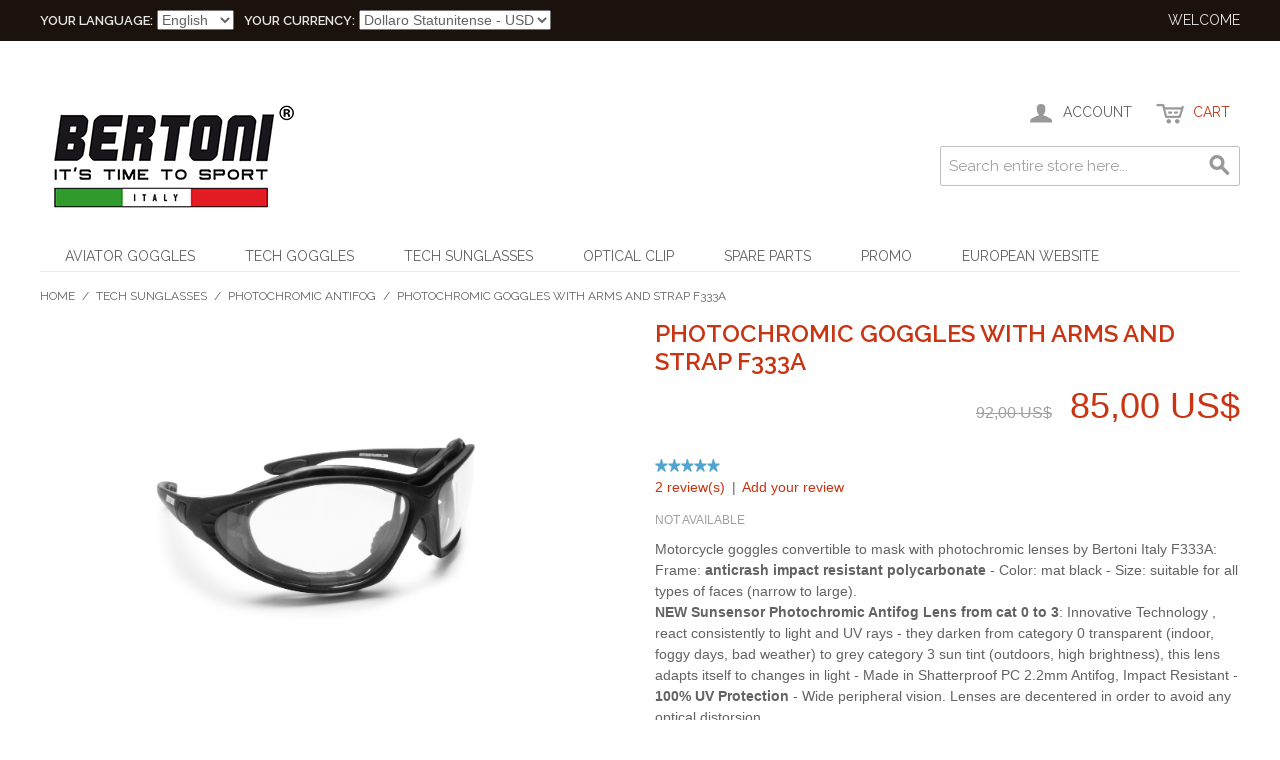

--- FILE ---
content_type: text/html; charset=UTF-8
request_url: https://occhialimoto.com/en/motorcycle-sunglasses/photochromic-antifog/f333a.html
body_size: 11195
content:

<!DOCTYPE html>

<!--[if lt IE 7 ]> <html lang="it" id="top" class="no-js ie6"> <![endif]-->
<!--[if IE 7 ]>    <html lang="it" id="top" class="no-js ie7"> <![endif]-->
<!--[if IE 8 ]>    <html lang="it" id="top" class="no-js ie8"> <![endif]-->
<!--[if IE 9 ]>    <html lang="it" id="top" class="no-js ie9"> <![endif]-->
<!--[if (gt IE 9)|!(IE)]><!--> <html lang="it" id="top" class="no-js"> <!--<![endif]-->

<head>
<meta http-equiv="Content-Type" content="text/html; charset=utf-8" />
<title>Photochromic Goggles with Arms and Strap F333A | Bertoni Italy</title>
<meta name="description" content="Motorcycle goggles convertible to mask with photochromic lenses by Bertoni Italy F333A" />
<meta name="keywords" content="photochromic goggles, photochromic sunglasses, photochromic goggles strap" />
<meta name="robots" content="INDEX,FOLLOW" />
<link rel="icon" href="https://occhialimoto.com/media/favicon/default/favicon.jpg" type="image/x-icon" />
<link rel="shortcut icon" href="https://occhialimoto.com/media/favicon/default/favicon.jpg" type="image/x-icon" />
<!--[if lt IE 7]>
<script type="text/javascript">
//<![CDATA[
    var BLANK_URL = 'https://occhialimoto.com/js/blank.html';
    var BLANK_IMG = 'https://occhialimoto.com/js/spacer.gif';
//]]>
</script>
<![endif]-->
<link rel="stylesheet" type="text/css" href="https://occhialimoto.com/media/css_secure/d302ac1ad9cdf6503e03efdc81d93b09.css" />
<script type="text/javascript" src="https://occhialimoto.com/media/js/5bd872edba5593e09cc2a920e697a428.js"></script>
<link rel="stylesheet" href="//fonts.googleapis.com/css?family=Raleway:300,400,500,700,600" />
<link rel="canonical" href="http://occhialimoto.com/en/f333a.html" />
<!--[if  (lte IE 8) & (!IEMobile)]>
<link rel="stylesheet" type="text/css" href="https://occhialimoto.com/media/css_secure/eb732e44e189c899e8e9c163f46bb8e8.css" media="all" />
<![endif]-->
<!--[if (gte IE 9) | (IEMobile)]><!-->
<link rel="stylesheet" type="text/css" href="https://occhialimoto.com/media/css_secure/cf6460728c1bc84dd6dc36ae820e899d.css" media="all" />
<!--<![endif]-->

<script type="text/javascript">
//<![CDATA[
Mage.Cookies.path     = '/';
Mage.Cookies.domain   = '.occhialimoto.com';
//]]>
</script>
<meta name="viewport" content="initial-scale=1.0, width=device-width" />

<script type="text/javascript">
//<![CDATA[
optionalZipCountries = ["ZM"];
//]]>
</script>
<script type="text/javascript">//<![CDATA[
        var Translator = new Translate({"Please select an option.":"Selezionare una opzione.","This is a required field.":"Questo \u00e8 un campo obbligatorio.","Please enter a valid number in this field.":"Inserire un numero valido in questo campo.","Please use letters only (a-z or A-Z) in this field.":"Utilizzare solo lettere in questo campo (a-z o A-Z).","Please use only letters (a-z), numbers (0-9) or underscore(_) in this field, first character should be a letter.":"Utilizzare solo lettere (a-z), numeri (0-9) o underscore(_) in questo campo, la prima lettera deve essere una lettera.","Please enter a valid phone number. For example (123) 456-7890 or 123-456-7890.":"Inserisci un numero di telefono valido. Per esempio (123) 456-7890 o 123-456-7890.","Please enter a valid date.":"Inserire una data valida.","Please enter a valid email address. For example johndoe@domain.com.":"Inserire un indirizzo email valido. Per esempio johndoe@domain.com.","Please make sure your passwords match.":"Assicurati che le password corrispondano.","Please enter a valid URL. For example http:\/\/www.example.com or www.example.com":"Inserire un URL valido. Per esempio http:\/\/www.example.com o www.example.com","Please enter a valid social security number. For example 123-45-6789.":"Inserire un numero valido di previdenza sociale. Per esempio 123-45-6789.","Please enter a valid zip code. For example 90602 or 90602-1234.":"Inserire un codice zip valdio. Per esempio 90602 o 90602-1234.","Please enter a valid zip code.":"Inserire codice zip valido.","Please use this date format: dd\/mm\/yyyy. For example 17\/03\/2006 for the 17th of March, 2006.":"Utilizzare questo formato della data: dd\/mm\/yyyy. Per esempio 17\/03\/2006 per il 17 di Marzo, 2006.","Please enter a valid $ amount. For example $100.00.":"Inserire un importo valido di $. Per esempio $100.00.","Please select one of the above options.":"Selezionare una delle opzioni soprastanti.","Please select one of the options.":"Selezionare una delle opzioni.","Please select State\/Province.":"Selezionare Stato\/Provincia.","Please enter a number greater than 0 in this field.":"Insereire un numero maggiore di 0 in questo campo.","Please enter a valid credit card number.":"Inserire un numero di carta di credito valido.","Please wait, loading...":"Attendere prego, caricamento...","Complete":"Completo","Add Products":"Aggiungi prodotti","Please choose to register or to checkout as a guest":"Scegli di registrarti o di fare il checkout come ospite","Please specify shipping method.":"Specificare il metodo di spedizione.","Please specify payment method.":"Specificare il metodo di pagamento.","Add to Cart":"Aggiungi al carrello","In Stock":"Disponibile","Out of Stock":"Non disponibile"});
        //]]></script><!-- Global site tag (gtag.js) - Google Analytics -->
<script async src="https://www.googletagmanager.com/gtag/js?id=G-KR0BW5F93R"></script>
<script>
  window.dataLayer = window.dataLayer || [];
  function gtag(){dataLayer.push(arguments);}
  gtag('js', new Date());

  gtag('config', 'G-KR0BW5F93R');
</script>

<!-- Global site tag (gtag.js) - Google Ads: 974471057 -->
<script async src="https://www.googletagmanager.com/gtag/js?id=AW-974471057"></script>
<script>
  window.dataLayer = window.dataLayer || [];
  function gtag(){dataLayer.push(arguments);}
  gtag('js', new Date());

  gtag('config', 'AW-974471057');
</script>
</head>
<body class=" catalog-product-view catalog-product-view product-f333a categorypath-motorcycle-sunglasses-photochromic-antifog-html category-photochromic-antifog">
<div class="wrapper">
        <noscript>
        <div class="global-site-notice noscript">
            <div class="notice-inner">
                <p>
                    <strong>JavaScript seems to be disabled in your browser.</strong><br />
                    You must have JavaScript enabled in your browser to utilize the functionality of this website.                </p>
            </div>
        </div>
    </noscript>
    <div class="page">
        
<div class="header-language-background">
    <div class="header-language-container">
        <div class="store-language-container">
            <div class="form-language">
    <label for="select-language">Your Language:</label>
    <select id="select-language" title="Your Language" onchange="window.location.href=this.value">
                    <option value="https://occhialimoto.com/en/motorcycle-sunglasses/photochromic-antifog/f333a.html?___from_store=en" selected="selected">English</option>
                    <option value="https://occhialimoto.com/it/motorcycle-sunglasses/photochromic-antifog/f333a.html?___from_store=en">Italiano</option>
                    <option value="https://occhialimoto.com/de/motorcycle-sunglasses/photochromic-antifog/f333a.html?___from_store=en">Deutsch</option>
                    <option value="https://occhialimoto.com/fr/motorcycle-sunglasses/photochromic-antifog/f333a.html?___from_store=en">Français</option>
                    <option value="https://occhialimoto.com/es/motorcycle-sunglasses/photochromic-antifog/f333a.html?___from_store=en">Español</option>
        </select>
</div>
        </div>

        <div class="currency-switcher">
    <label for="select-currency">Your Currency:</label>
    <select id="select-currency" name="currency" title="Your Currency" onchange="setLocation(this.value)">
                <option value="http://occhialimoto.com/en/directory/currency/switch/currency/USD/uenc/aHR0cDovL29jY2hpYWxpbW90by5jb20vZW4vbW90b3JjeWNsZS1zdW5nbGFzc2VzL3Bob3RvY2hyb21pYy1hbnRpZm9nL2YzMzNhLmh0bWw,/" selected="selected">
            Dollaro Statunitense - USD        </option>
            <option value="http://occhialimoto.com/en/directory/currency/switch/currency/EUR/uenc/aHR0cDovL29jY2hpYWxpbW90by5jb20vZW4vbW90b3JjeWNsZS1zdW5nbGFzc2VzL3Bob3RvY2hyb21pYy1hbnRpZm9nL2YzMzNhLmh0bWw,/">
            Euro - EUR        </option>
        </select>
</div>

        <p class="welcome-msg">Welcome </p>
    </div>
</div>

<header id="header" class="page-header">
    <div class="page-header-container">
        <a class="logo" href="http://occhialimoto.com/en/">
            <img src="https://occhialimoto.com/skin/frontend/rwd/default/images/media/logo-bertoni.png" alt="Occhiali Moto Vintage per Harley Chopper Scooter by Bertoni" class="large" />
            <img src="https://occhialimoto.com/skin/frontend/rwd/default/images/media/logo-bertoni.png" alt="Occhiali Moto Vintage per Harley Chopper Scooter by Bertoni" class="small" />
        </a>

                <div class="store-language-container"></div>

        <!-- Skip Links -->

        <div class="skip-links">
            <a href="#header-nav" class="skip-link skip-nav">
                <span class="icon"></span>
                <span class="label">Menu</span>
            </a>

            <a href="#header-search" class="skip-link skip-search">
                <span class="icon"></span>
                <span class="label">Ricerca</span>
            </a>

            <div class="account-cart-wrapper">
                <a href="https://occhialimoto.com/en/customer/account/" data-target-element="#header-account" class="skip-link skip-account">
                    <span class="icon"></span>
                    <span class="label">Account</span>
                </a>

                <!-- Cart -->

                <div class="header-minicart">
                    

<a href="http://occhialimoto.com/en/checkout/cart/" data-target-element="#header-cart" class="skip-link skip-cart  no-count">
    <span class="icon"></span>
    <span class="label">Cart</span>
    <span class="count">0</span>
</a>

<div id="header-cart" class="block block-cart skip-content">
    
<div id="minicart-error-message" class="minicart-message"></div>
<div id="minicart-success-message" class="minicart-message"></div>

<div class="minicart-wrapper">

    <p class="block-subtitle">
        Recently added item(s)        <a class="close skip-link-close" href="#" title="Chiuso">&times;</a>
    </p>

                    <p class="empty">You have no items in your shopping cart.</p>

    </div>
</div>
                </div>
            </div>


        </div>

        <!-- Navigation -->

        <div id="header-nav" class="skip-content">
            
    <nav id="nav">
        <ol class="nav-primary">
            <li  class="level0 nav-1 first"><a href="http://occhialimoto.com/en/vintage-motorcycle-aviator-goggles.html" class="level0 ">Aviator Goggles</a></li><li  class="level0 nav-2 parent"><a href="http://occhialimoto.com/en/motorcycle-goggles.html" class="level0 has-children">Tech Goggles</a><ul class="level0"><li class="level1 view-all"><a class="level1" href="http://occhialimoto.com/en/motorcycle-goggles.html">View All Tech Goggles</a></li><li  class="level1 nav-2-1 first"><a href="http://occhialimoto.com/en/motorcycle-goggles/antifog.html" class="level1 ">Antifog</a></li><li  class="level1 nav-2-2"><a href="http://occhialimoto.com/en/motorcycle-goggles/photochromic-antifog.html" class="level1 ">Photochromic Antifog</a></li><li  class="level1 nav-2-3"><a href="http://occhialimoto.com/en/motorcycle-goggles/photochromic-polarized.html" class="level1 ">Photochromic Polarized</a></li><li  class="level1 nav-2-4 last"><a href="http://occhialimoto.com/en/motorcycle-goggles/for-prescription-lenses.html" class="level1 ">Optical Clip</a></li></ul></li><li  class="level0 nav-3 active parent"><a href="http://occhialimoto.com/en/motorcycle-sunglasses.html" class="level0 has-children">Tech Sunglasses</a><ul class="level0"><li class="level1 view-all"><a class="level1" href="http://occhialimoto.com/en/motorcycle-sunglasses.html">View All Tech Sunglasses</a></li><li  class="level1 nav-3-1 first"><a href="http://occhialimoto.com/en/motorcycle-sunglasses/antifog.html" class="level1 ">Antifog</a></li><li  class="level1 nav-3-2 active"><a href="http://occhialimoto.com/en/motorcycle-sunglasses/photochromic-antifog.html" class="level1 ">Photochromic Antifog</a></li><li  class="level1 nav-3-3"><a href="http://occhialimoto.com/en/motorcycle-sunglasses/photochromic-polarized.html" class="level1 ">Photochromic Polarized</a></li><li  class="level1 nav-3-4 last"><a href="http://occhialimoto.com/en/motorcycle-sunglasses/with-optical-support.html" class="level1 ">Optical Clip</a></li></ul></li><li  class="level0 nav-4"><a href="http://occhialimoto.com/en/motorcycle-sunglasses-prescription-lenses.html" class="level0 ">Optical Clip</a></li><li  class="level0 nav-5"><a href="http://occhialimoto.com/en/spare-parts.html" class="level0 ">Spare Parts</a></li><li  class="level0 nav-6"><a href="http://occhialimoto.com/en/promo.html" class="level0 ">Promo</a></li><li  class="level0 nav-7 last"><a href="http://occhialimoto.com/en/motorcycle-glasses.html" class="level0 ">EUROPEAN WEBSITE</a></li>        </ol>
    </nav>
        </div>

        <!-- Search -->

        <div id="header-search" class="skip-content">
            
<form id="search_mini_form" action="https://occhialimoto.com/en/catalogsearch/result/" method="get">
    <div class="input-box">
        <label for="search">Search:</label>
        <input id="search" type="search" name="q" value="" class="input-text required-entry" maxlength="128" placeholder="Search entire store here..." />
        <button type="submit" title="Ricerca" class="button search-button"><span><span>Ricerca</span></span></button>
    </div>

    <div id="search_autocomplete" class="search-autocomplete"></div>
    <script type="text/javascript">
    //<![CDATA[
        var searchForm = new Varien.searchForm('search_mini_form', 'search', '');
        searchForm.initAutocomplete('https://occhialimoto.com/en/catalogsearch/ajax/suggest/', 'search_autocomplete');
    //]]>
    </script>
</form>
        </div>

        <!-- Account -->

        <div id="header-account" class="skip-content">
            <div class="links">
        <ul>
                                    <li class="first" ><a href="https://occhialimoto.com/en/customer/account/" title="My Account" >My Account</a></li>
                                                <li ><a href="https://occhialimoto.com/en/wishlist/" title="My Wishlist" >My Wishlist</a></li>
                                                <li ><a href="http://occhialimoto.com/en/checkout/cart/" title="Cart" class="top-link-cart">Cart</a></li>
                                                <li ><a href="https://occhialimoto.com/en/checkout/" title="Checkout" class="top-link-checkout">Checkout</a></li>
                                                <li ><a href="https://occhialimoto.com/en/customer/account/create/" title="Register" >Register</a></li>
                                                <li class=" last" ><a href="https://occhialimoto.com/en/customer/account/login/" title="Log In" >Log In</a></li>
                        </ul>
</div>
        </div>
    </div>
</header>


        <div class="main-container col1-layout">
            <div class="main">
                <div class="breadcrumbs">
    <ul>
                    <li class="home">
                            <a href="http://occhialimoto.com/en/" title="Vai alla Home Page">Home</a>
                                        <span>/ </span>
                        </li>
                    <li class="category62">
                            <a href="http://occhialimoto.com/en/motorcycle-sunglasses.html" title="">Tech Sunglasses</a>
                                        <span>/ </span>
                        </li>
                    <li class="category64">
                            <a href="http://occhialimoto.com/en/motorcycle-sunglasses/photochromic-antifog.html" title="">Photochromic Antifog</a>
                                        <span>/ </span>
                        </li>
                    <li class="product">
                            <strong>Photochromic Goggles with Arms and Strap F333A</strong>
                                    </li>
            </ul>
</div>
                <div class="col-main">
                                        <script type="text/javascript">
    var optionsPrice = new Product.OptionsPrice([]);
</script>
<div id="messages_product_view"></div>
<div class="product-view">
    <div class="product-essential">
        <form action="https://occhialimoto.com/en/checkout/cart/add/uenc/aHR0cDovL29jY2hpYWxpbW90by5jb20vZW4vbW90b3JjeWNsZS1zdW5nbGFzc2VzL3Bob3RvY2hyb21pYy1hbnRpZm9nL2YzMzNhLmh0bWw,/product/892/form_key/ykthtsDLHJWhAa6x/" method="post" id="product_addtocart_form">
            <input name="form_key" type="hidden" value="ykthtsDLHJWhAa6x" />
            <div class="no-display">
                <input type="hidden" name="product" value="892" />
                <input type="hidden" name="related_product" id="related-products-field" value="" />
            </div>

            <div class="product-img-box">
                <div class="product-name">
                    <h1>Photochromic Goggles with Arms and Strap F333A</h1>
                </div>
                <div class="product-image product-image-zoom">
    <div class="product-image-gallery">
        <img id="image-main"
             class="gallery-image visible"
             src="https://occhialimoto.com/media/catalog/product/cache/1/image/9df78eab33525d08d6e5fb8d27136e95/1/_/1_3.jpg"
             alt="Motorcycle goggles convertible to mask with photochromic lenses by Bertoni Italy F333A"
             title="Motorcycle goggles convertible to mask with photochromic lenses by Bertoni Italy F333A" />

                                <img id="image-0"
                 class="gallery-image"
                 src="https://occhialimoto.com/media/catalog/product/cache/1/image/1800x/040ec09b1e35df139433887a97daa66f/1/_/1_3.jpg"
                 data-zoom-image="https://occhialimoto.com/media/catalog/product/cache/1/image/1800x/040ec09b1e35df139433887a97daa66f/1/_/1_3.jpg" />
                                            <img id="image-1"
                 class="gallery-image"
                 src="https://occhialimoto.com/media/catalog/product/cache/1/image/1800x/040ec09b1e35df139433887a97daa66f/3/_/3_3.jpg"
                 data-zoom-image="https://occhialimoto.com/media/catalog/product/cache/1/image/1800x/040ec09b1e35df139433887a97daa66f/3/_/3_3.jpg" />
                                            <img id="image-2"
                 class="gallery-image"
                 src="https://occhialimoto.com/media/catalog/product/cache/1/image/1800x/040ec09b1e35df139433887a97daa66f/2/_/2_3.jpg"
                 data-zoom-image="https://occhialimoto.com/media/catalog/product/cache/1/image/1800x/040ec09b1e35df139433887a97daa66f/2/_/2_3.jpg" />
                                            <img id="image-3"
                 class="gallery-image"
                 src="https://occhialimoto.com/media/catalog/product/cache/1/image/1800x/040ec09b1e35df139433887a97daa66f/d/e/detail_1.jpg"
                 data-zoom-image="https://occhialimoto.com/media/catalog/product/cache/1/image/1800x/040ec09b1e35df139433887a97daa66f/d/e/detail_1.jpg" />
                                            <img id="image-4"
                 class="gallery-image"
                 src="https://occhialimoto.com/media/catalog/product/cache/1/image/1800x/040ec09b1e35df139433887a97daa66f/l/e/lens.jpg"
                 data-zoom-image="https://occhialimoto.com/media/catalog/product/cache/1/image/1800x/040ec09b1e35df139433887a97daa66f/l/e/lens.jpg" />
                                            <img id="image-5"
                 class="gallery-image"
                 src="https://occhialimoto.com/media/catalog/product/cache/1/image/1800x/040ec09b1e35df139433887a97daa66f/t/e/tech.jpg"
                 data-zoom-image="https://occhialimoto.com/media/catalog/product/cache/1/image/1800x/040ec09b1e35df139433887a97daa66f/t/e/tech.jpg" />
                                            <img id="image-6"
                 class="gallery-image"
                 src="https://occhialimoto.com/media/catalog/product/cache/1/image/1800x/040ec09b1e35df139433887a97daa66f/p/r/premium-pack-3000-2018_1.jpg"
                 data-zoom-image="https://occhialimoto.com/media/catalog/product/cache/1/image/1800x/040ec09b1e35df139433887a97daa66f/p/r/premium-pack-3000-2018_1.jpg" />
                                            <img id="image-7"
                 class="gallery-image"
                 src="https://occhialimoto.com/media/catalog/product/cache/1/image/1800x/040ec09b1e35df139433887a97daa66f/f/3/f333.jpg"
                 data-zoom-image="https://occhialimoto.com/media/catalog/product/cache/1/image/1800x/040ec09b1e35df139433887a97daa66f/f/3/f333.jpg" />
                        </div>
</div>

<div class="more-views">
    <h2>More Views</h2>
    <ul class="product-image-thumbs">
                    <li>
            <a class="thumb-link" href="#" title="Motorcycle goggles convertible to mask with photochromic lenses by Bertoni Italy F333A" data-image-index="0">
                <img src="https://occhialimoto.com/media/catalog/product/cache/1/thumbnail/75x/9df78eab33525d08d6e5fb8d27136e95/1/_/1_3.jpg"
                     width="75" height="75" alt="Motorcycle goggles convertible to mask with photochromic lenses by Bertoni Italy F333A" />
            </a>
        </li>
                            <li>
            <a class="thumb-link" href="#" title="Motorcycle goggles convertible to mask with photochromic lenses by Bertoni Italy F333A" data-image-index="1">
                <img src="https://occhialimoto.com/media/catalog/product/cache/1/thumbnail/75x/9df78eab33525d08d6e5fb8d27136e95/3/_/3_3.jpg"
                     width="75" height="75" alt="Motorcycle goggles convertible to mask with photochromic lenses by Bertoni Italy F333A" />
            </a>
        </li>
                            <li>
            <a class="thumb-link" href="#" title="Motorcycle goggles convertible to mask with photochromic lenses by Bertoni Italy F333A" data-image-index="2">
                <img src="https://occhialimoto.com/media/catalog/product/cache/1/thumbnail/75x/9df78eab33525d08d6e5fb8d27136e95/2/_/2_3.jpg"
                     width="75" height="75" alt="Motorcycle goggles convertible to mask with photochromic lenses by Bertoni Italy F333A" />
            </a>
        </li>
                            <li>
            <a class="thumb-link" href="#" title="Motorcycle goggles convertible to mask with photochromic lenses by Bertoni Italy F333A" data-image-index="3">
                <img src="https://occhialimoto.com/media/catalog/product/cache/1/thumbnail/75x/9df78eab33525d08d6e5fb8d27136e95/d/e/detail_1.jpg"
                     width="75" height="75" alt="Motorcycle goggles convertible to mask with photochromic lenses by Bertoni Italy F333A" />
            </a>
        </li>
                            <li>
            <a class="thumb-link" href="#" title="Motorcycle goggles convertible to mask with photochromic lenses by Bertoni Italy F333A" data-image-index="4">
                <img src="https://occhialimoto.com/media/catalog/product/cache/1/thumbnail/75x/9df78eab33525d08d6e5fb8d27136e95/l/e/lens.jpg"
                     width="75" height="75" alt="Motorcycle goggles convertible to mask with photochromic lenses by Bertoni Italy F333A" />
            </a>
        </li>
                            <li>
            <a class="thumb-link" href="#" title="Motorcycle goggles convertible to mask with photochromic lenses by Bertoni Italy F333A" data-image-index="5">
                <img src="https://occhialimoto.com/media/catalog/product/cache/1/thumbnail/75x/9df78eab33525d08d6e5fb8d27136e95/t/e/tech.jpg"
                     width="75" height="75" alt="Motorcycle goggles convertible to mask with photochromic lenses by Bertoni Italy F333A" />
            </a>
        </li>
                            <li>
            <a class="thumb-link" href="#" title="Motorcycle goggles convertible to mask with photochromic lenses by Bertoni Italy F333A" data-image-index="6">
                <img src="https://occhialimoto.com/media/catalog/product/cache/1/thumbnail/75x/9df78eab33525d08d6e5fb8d27136e95/p/r/premium-pack-3000-2018_1.jpg"
                     width="75" height="75" alt="Motorcycle goggles convertible to mask with photochromic lenses by Bertoni Italy F333A" />
            </a>
        </li>
                            <li>
            <a class="thumb-link" href="#" title="Motorcycle goggles convertible to mask with photochromic lenses by Bertoni Italy F333A" data-image-index="7">
                <img src="https://occhialimoto.com/media/catalog/product/cache/1/thumbnail/75x/9df78eab33525d08d6e5fb8d27136e95/f/3/f333.jpg"
                     width="75" height="75" alt="Motorcycle goggles convertible to mask with photochromic lenses by Bertoni Italy F333A" />
            </a>
        </li>
                </ul>
</div>

            </div>

            <div class="product-shop">
                <div class="product-name">
                    <span class="h1">Photochromic Goggles with Arms and Strap F333A</span>
                </div>

                <div class="price-info">
                    

                        
    <div class="price-box">
                                            
                    <p class="old-price">
                <span class="price-label">Prezzo di listino:</span>
                <span class="price" id="old-price-892">
                    92,00 US$                </span>
            </p>

                            <p class="special-price">
                    <span class="price-label">Special Price</span>
                <span class="price" id="product-price-892">
                    85,00 US$                </span>
                </p>
                    
    
        </div>

                                        
                </div>

                <div class="extra-info">
                        <div class="ratings">
                    <div class="rating-box">
                <div class="rating" style="width:100%"></div>
            </div>
                <p class="rating-links">
            <a href="http://occhialimoto.com/en/review/product/list/id/892/category/64/">2 review(s)</a>
            <span class="separator">|</span>
            <a href="http://occhialimoto.com/en/review/product/list/id/892/category/64/#review-form">Add your review</a>
        </p>
    </div>
                                <p class="availability out-of-stock">
            <span class="label">Disponibilità:</span>
            <span class="value">not available</span>
        </p>
                    </div>

                
                                    <div class="short-description">
                        <div class="std"><p>Motorcycle goggles convertible to mask with photochromic lenses by Bertoni Italy F333A:<br />Frame: <strong>anticrash impact resistant polycarbonate</strong> - Color: mat black - Size: suitable for all types of faces (narrow to large).<br /><strong>NEW Sunsensor Photochromic Antifog Lens from cat 0 to 3</strong>: Innovative Technology , react consistently to light and UV rays - they darken from category 0 transparent (indoor, foggy days, bad weather) to grey category 3 sun tint (outdoors, high brightness), this lens adapts itself to changes in light - Made in Shatterproof PC 2.2mm Antifog, Impact Resistant - <strong>100% UV Protection</strong> - Wide peripheral vision.&nbsp;Lenses are decentered in order to avoid any optical distorsion.<br />The inside of the front frame is covered by a <strong>removable soft foam</strong> - windproof and comfortable - Grip at the tip of the arm and nosepad: keeps the sunglasses from slipping.<br /> <strong>Interchangeables arms with elastic strap</strong> to have a very skin tight fitting for motorcycle and extreme sports.<br /><strong>Wraparound design</strong>: protects the eyes from wind and bad weather, provide enhanced peripheral vision.<br /><br /></p></div>
                    </div>
                



                
                
            </div>

            <div class="add-to-cart-wrapper">
                
                
                                    <div class="add-to-box">
                                                

<ul class="add-to-links">
    <li><a href="https://occhialimoto.com/en/wishlist/index/add/product/892/form_key/ykthtsDLHJWhAa6x/" onclick="productAddToCartForm.submitLight(this, this.href); return false;" class="link-wishlist">Add to Wishlist</a></li>

</ul>

                        

<ul class="sharing-links">
            <li><a href="http://occhialimoto.com/en/sendfriend/product/send/id/892/cat_id/64/" class="link-email-friend" title="Mandalo via email ad un amico">Mandalo via email ad un amico</a></li>
    
                    <li>
                <a href="http://www.facebook.com/sharer.php?s=100&p[url]=http%3A%2F%2Focchialimoto.com%2Fen%2Ff333a.html&p[images][0]=https%3A%2F%2Focchialimoto.com%2Fmedia%2Fcatalog%2Fproduct%2Fcache%2F1%2Fimage%2F9df78eab33525d08d6e5fb8d27136e95%2F1%2F_%2F1_3.jpg&p[title]=Photochromic+Goggles+with+Arms+and+Strap+F333A&p[summary]=%3Cp%3EMotorcycle+goggles+convertible+to+mask+with+photochromic+lenses+by+Bertoni+Italy+F333A%3A%3Cbr+%2F%3EFrame%3A+%3Cstrong%3Eanticrash+impact+resistant+polycarbonate%3C%2Fstrong%3E+-+Color%3A+mat+black+-+Size%3A+suitable+for+all+types+of+faces+%28narrow+to+large%29.%3Cbr+%2F%3E%3Cstrong%3ENEW+Sunsensor+Photochromic+Antifog+Lens+from+cat+0+to+3%3C%2Fstrong%3E%3A+Innovative+Technology+%2C+react+consistently+to+light+and+UV+rays+-+they+darken+from+category+0+transparent+%28indoor%2C+foggy+days%2C+bad+weather%29+to+grey+category+3+sun+tint+%28outdoors%2C+high+brightness%29%2C+this+lens+adapts+itself+to+changes+in+light+-+Made+in+Shatterproof+PC+2.2mm+Antifog%2C+Impact+Resistant+-+%3Cstrong%3E100%25+UV+Protection%3C%2Fstrong%3E+-+Wide+peripheral+vision.%26nbsp%3BLenses+are+decentered+in+order+to+avoid+any+optical+distorsion.%3Cbr+%2F%3EThe+inside+of+the+front+frame+is+covered+by+a+%3Cstrong%3Eremovable+soft+foam%3C%2Fstrong%3E+-+windproof+and+comfortable+-+Grip+at+the+tip+of+the+arm+and+nosepad%3A+keeps+the+sunglasses+from+slipping.%3Cbr+%2F%3E+%3Cstrong%3EInterchangeables+arms+with+elastic+strap%3C%2Fstrong%3E+to+have+a+very+skin+tight+fitting+for+motorcycle+and+extreme+sports.%3Cbr+%2F%3E%3Cstrong%3EWraparound+design%3C%2Fstrong%3E%3A+protects+the+eyes+from+wind+and+bad+weather%2C+provide+enhanced+peripheral+vision.%3Cbr+%2F%3E%3Cbr+%2F%3E%3C%2Fp%3E" target="_blank" title="Share on Facebook" class="link-facebook">
            Share Facebook        </a>
    </li>
    <li>
        <a href="http://twitter.com/home?status=Photochromic+Goggles+with+Arms+and+Strap+F333A+http%3A%2F%2Focchialimoto.com%2Fen%2Ff333a.html" target="_blank" title="Share on Twitter" class="link-twitter">Share on Twitter</a>
    </li>
</ul>

                    </div>
                                                </div>

            
            <div class="clearer"></div>
                    </form>
        <script type="text/javascript">
        //<![CDATA[
            var productAddToCartForm = new VarienForm('product_addtocart_form');
            productAddToCartForm.submit = function(button, url) {
                if (this.validator.validate()) {
                    var form = this.form;
                    var oldUrl = form.action;

                    if (url) {
                       form.action = url;
                    }
                    var e = null;
                    try {
                        this.form.submit();
                    } catch (e) {
                    }
                    this.form.action = oldUrl;
                    if (e) {
                        throw e;
                    }

                    if (button && button != 'undefined') {
                        button.disabled = true;
                    }
                }
            }.bind(productAddToCartForm);

            productAddToCartForm.submitLight = function(button, url){
                if(this.validator) {
                    var nv = Validation.methods;
                    delete Validation.methods['required-entry'];
                    delete Validation.methods['validate-one-required'];
                    delete Validation.methods['validate-one-required-by-name'];
                    // Remove custom datetime validators
                    for (var methodName in Validation.methods) {
                        if (methodName.match(/^validate-datetime-.*/i)) {
                            delete Validation.methods[methodName];
                        }
                    }

                    if (this.validator.validate()) {
                        if (url) {
                            this.form.action = url;
                        }
                        this.form.submit();
                    }
                    Object.extend(Validation.methods, nv);
                }
            }.bind(productAddToCartForm);
        //]]>
        </script>
    </div>

    <div class="product-collateral toggle-content tabs">
                    <dl id="collateral-tabs" class="collateral-tabs">
                                    <dt class="tab"><span>Description</span></dt>
                    <dd class="tab-container">
                        <div class="tab-content">    <h2>Dettagli</h2>
    <div class="std">
        <p>F333 by Bertoni Italy. Motorcycle photochromic sunglasses quickly convertible to a goggles by Bertoni Italy. Temples can be easily removed and changed for an adjustable elastic strap in order to have a very skin tight fitting for motorcycle and extreme sports The inside of the front frame is covered by a removable windproof soft foam for a comfortable fitting, specially if used with the elastic strap . Sportive people and bikers will be captivated by the characteristics of these PHOTOCROMIC lenses that darken and lighten automatically depending on the UV light exposure. Lenses are also treated by a special antifog resin. Packing : cartoon, semi-rigid case &ndash; cord &ndash; microfiber cleaner. Bertoni provides lifetime after sale service for all Bertoni goggles and sunglasses.</p>    </div>
</div>
                    </dd>
                                    <dt class="tab"><span>Additional Information</span></dt>
                    <dd class="tab-container">
                        <div class="tab-content">    <h2>Ulteriori informazioni</h2>
    <table class="data-table" id="product-attribute-specs-table">
        <col width="25%" />
        <col />
        <tbody>
                    <tr>
                <th class="label">Visibility</th>
                <td class="data">Catalog, Search</td>
            </tr>
                </tbody>
    </table>
    <script type="text/javascript">decorateTable('product-attribute-specs-table')</script>
</div>
                    </dd>
                                    <dt class="tab"><span>Reviews</span></dt>
                    <dd class="tab-container">
                        <div class="tab-content">
<div class="box-collateral box-reviews" id="customer-reviews">
            <div class="review-heading">
            <h2>
                user reviews                <span>2 item(s)</span>
            </h2>
                    </div>
        <dl>
                    <dt>
                <a href="http://occhialimoto.com/en/review/product/view/id/184/">
                    Ultimo acquisto occhiali moto                </a>
            </dt>
            <dd>
                
                Prodotto di qualità servizio eccellente

                                <table class="ratings-table">
                    <colgroup>
                        <col class="review-label" />
                        <col class="review-value" />
                    </colgroup>
                    <tbody>
                                                <tr>
                            <th>Quality</th>
                            <td>
                                <div class="rating-box">
                                    <div class="rating" style="width:100%;"></div>
                                </div>
                            </td>
                        </tr>
                                            </tbody>
                </table>
                

                <span class="review-meta">
                    Reviewed by <em>Mauro I. </em>                    /
                   (Published on 17/08/2020)                </span>
            </dd>
                    <dt>
                <a href="http://occhialimoto.com/en/review/product/view/id/88/">
                    da provare                </a>
            </dt>
            <dd>
                
                un occhiale leggero, comodo e robusto.<br />
la calzata sotto il casco è buona e grazie alle diverse lenti a disposizione si ha sempre quella corretta per la giusta &quot;occasione&quot;.<br />
da provare assolutamente

                                <table class="ratings-table">
                    <colgroup>
                        <col class="review-label" />
                        <col class="review-value" />
                    </colgroup>
                    <tbody>
                                                <tr>
                            <th>Quality</th>
                            <td>
                                <div class="rating-box">
                                    <div class="rating" style="width:100%;"></div>
                                </div>
                            </td>
                        </tr>
                                            </tbody>
                </table>
                

                <span class="review-meta">
                    Reviewed by <em>MachoMax</em>                    /
                   (Published on 23/01/2019)                </span>
            </dd>
                </dl>

                </div>
</div>
                    </dd>
                            </dl>
            </div>

            <div class="box-collateral box-tags">
    <h2>Product tags</h2>
            <form id="addTagForm" action="https://occhialimoto.com/en/tag/index/save/product/892/uenc/aHR0cHM6Ly9vY2NoaWFsaW1vdG8uY29tL2VuL21vdG9yY3ljbGUtc3VuZ2xhc3Nlcy9waG90b2Nocm9taWMtYW50aWZvZy9mMzMzYS5odG1s/" method="get">
        <div class="form-add">
            <label for="productTagName">Add Your Tags:</label>
            <div class="input-box">
                <input type="text" class="input-text required-entry" name="productTagName" id="productTagName" />
            </div>
            <button type="button" title="Add Tags" class="button" onclick="submitTagForm()">
                <span>
                    <span>Add Tags</span>
                </span>
            </button>
        </div>
    </form>
    <p class="note">Use spaces to separate tags. Use single quotes (') for phrases.</p>
    <script type="text/javascript">
    //<![CDATA[
        var addTagFormJs = new VarienForm('addTagForm');
        function submitTagForm(){
            if(addTagFormJs.validator.validate()) {
                addTagFormJs.form.submit();
            }
        }
    //]]>
    </script>
</div>

</div>

<script type="text/javascript">
    var lifetime = 3600;
    var expireAt = Mage.Cookies.expires;
    if (lifetime > 0) {
        expireAt = new Date();
        expireAt.setTime(expireAt.getTime() + lifetime * 1000);
    }
    Mage.Cookies.set('external_no_cache', 1, expireAt);
</script>
                </div>
            </div>
        </div>
                <div class="footer-container">
    <div class="footer">
        <div class="block block-subscribe">
    <div class="block-title">
        <strong><span>Newsletter</span></strong>
    </div>
    <form action="https://occhialimoto.com/en/newsletter/subscriber/new/" method="post" id="newsletter-validate-detail">
        <div class="block-content">
            <div class="form-subscribe-header">
                <label for="newsletter">Sign Up for Our Newsletter:</label>
            </div>
            <div class="input-box">
               <input type="email" autocapitalize="off" autocorrect="off" spellcheck="false" name="email" id="newsletter" title="Iscriviti alla nostra newsletter" class="input-text required-entry validate-email" />
            </div>
            <div class="actions">
                <button type="submit" title="Subscribe" class="button"><span><span>Subscribe</span></span></button>
            </div>
        </div>
    </form>
    <script type="text/javascript">
    //<![CDATA[
        var newsletterSubscriberFormDetail = new VarienForm('newsletter-validate-detail');
    //]]>
    </script>
</div>
<div class="links">
        <div class="block-title"><strong><span>Quick Links</span></strong></div>
        <ul>
                                    <li class="first" ><a href="http://occhialimoto.com/en/catalog/seo_sitemap/category/" title="Site Map" >Site Map</a></li>
                                                <li ><a href="http://occhialimoto.com/en/catalogsearch/term/popular/" title="Search Terms" >Search Terms</a></li>
                                                <li class=" last" ><a href="http://occhialimoto.com/en/catalogsearch/advanced/" title="Advanced Search" >Advanced Search</a></li>
                        </ul>
</div>
<div class="links">
        <div class="block-title"><strong><span>Account</span></strong></div>
        <ul>
                                    <li class="first" ><a href="https://occhialimoto.com/en/customer/account/" title="My Account" >My Account</a></li>
                                                <li class=" last" ><a href="https://occhialimoto.com/en/sales/guest/form/" title="Orders and Returns" >Orders and Returns</a></li>
                        </ul>
</div>
<div class="links social-media">
<div class="block-title"><strong><span>Social Media<br /></span></strong></div>
<ul>
<li><a href="https://www.facebook.com/BertoniEyewear/"><em class="facebook"></em>Facebook</a></li>
<li><a href="https://www.instagram.com/bertonieyewear/"><em class="youtube"></em>YouTube</a></li>
<li class="last"><a href="http://www.shopbertoni.com/"><em class="rss"></em>RSS</a></li>
</ul>
</div><div class="currency-switcher">
    <label for="select-currency">Your Currency:</label>
    <select id="select-currency" name="currency" title="Your Currency" onchange="setLocation(this.value)">
                <option value="http://occhialimoto.com/en/directory/currency/switch/currency/USD/uenc/aHR0cDovL29jY2hpYWxpbW90by5jb20vZW4vbW90b3JjeWNsZS1zdW5nbGFzc2VzL3Bob3RvY2hyb21pYy1hbnRpZm9nL2YzMzNhLmh0bWw,/" selected="selected">
            Dollaro Statunitense - USD        </option>
            <option value="http://occhialimoto.com/en/directory/currency/switch/currency/EUR/uenc/aHR0cDovL29jY2hpYWxpbW90by5jb20vZW4vbW90b3JjeWNsZS1zdW5nbGFzc2VzL3Bob3RvY2hyb21pYy1hbnRpZm9nL2YzMzNhLmh0bWw,/">
            Euro - EUR        </option>
        </select>
</div>
        <address class="copyright">&copy; 2018 Bertoni iWear IT03591430123. All Rights Reserved.</address>
    </div>
</div>
                

    </div>
</div>
</body>
</html>

